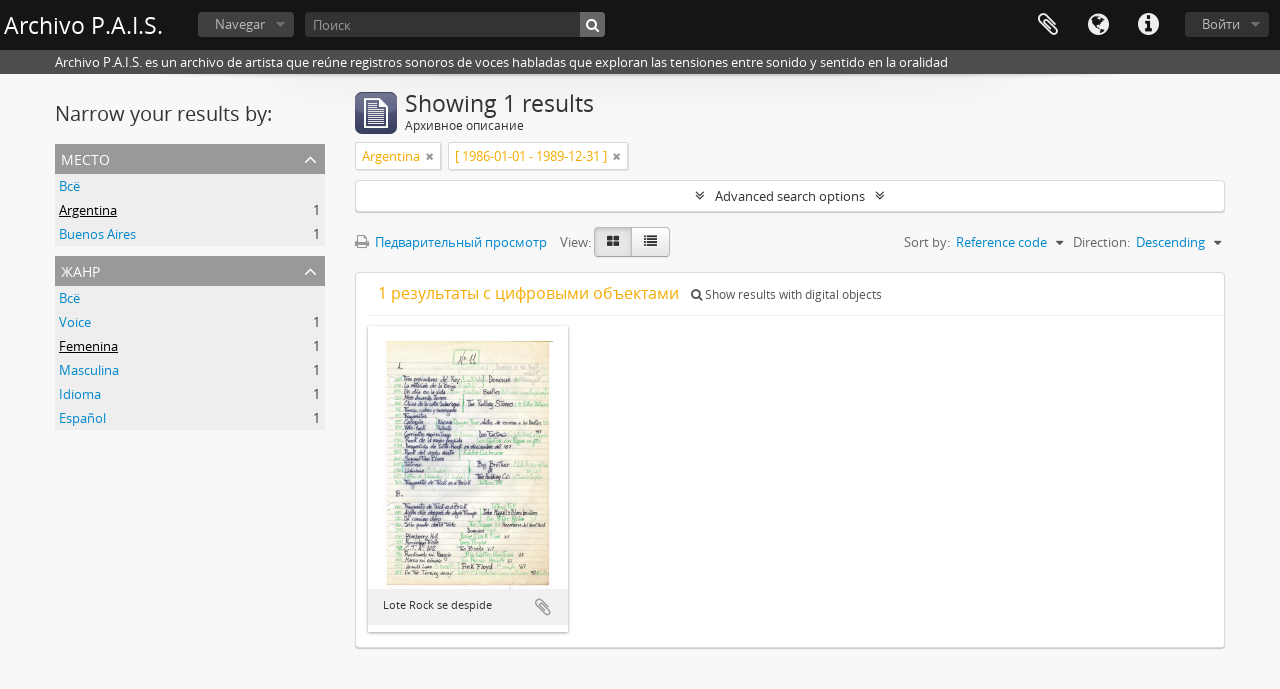

--- FILE ---
content_type: text/html; charset=utf-8
request_url: http://archivopais.org/index.php/informationobject/browse?genres=3699&view=card&sort=referenceCode&sortDir=desc&sf_culture=ru&places=3458&topLod=0&startDate=1986-01-01&endDate=1989-12-31&rangeType=inclusive
body_size: 7553
content:
<!DOCTYPE html>
<html lang="ru" dir="ltr">
  <head>
        <meta http-equiv="Content-Type" content="text/html; charset=utf-8" />
<meta http-equiv="X-Ua-Compatible" content="IE=edge,chrome=1" />
    <meta name="title" content="Archivo P.A.I.S." />
<meta name="description" content="Archivo P.A.I.S. es un archivo de artista que reúne registros sonoros de voces habladas que exploran las tensiones entre sonido y sentido en la oralidad" />
<meta name="viewport" content="initial-scale=1.0, user-scalable=no" />
    <title>Archivo P.A.I.S.</title>
    <link rel="shortcut icon" href="/favicon.ico"/>
    <link href="/plugins/sfDrupalPlugin/vendor/drupal/misc/ui/ui.all.css" media="screen" rel="stylesheet" type="text/css" />
<link media="all" href="/plugins/arDominionPlugin/css/main.css" rel="stylesheet" type="text/css" />
            <script src="/vendor/jquery.js" type="text/javascript"></script>
<script src="/plugins/sfDrupalPlugin/vendor/drupal/misc/drupal.js" type="text/javascript"></script>
<script src="/vendor/yui/yahoo-dom-event/yahoo-dom-event.js" type="text/javascript"></script>
<script src="/vendor/yui/element/element-min.js" type="text/javascript"></script>
<script src="/vendor/yui/button/button-min.js" type="text/javascript"></script>
<script src="/vendor/yui/container/container_core-min.js" type="text/javascript"></script>
<script src="/vendor/yui/menu/menu-min.js" type="text/javascript"></script>
<script src="/vendor/modernizr.js" type="text/javascript"></script>
<script src="/vendor/jquery-ui.js" type="text/javascript"></script>
<script src="/vendor/jquery.ui.resizable.min.js" type="text/javascript"></script>
<script src="/vendor/jquery.expander.js" type="text/javascript"></script>
<script src="/vendor/jquery.masonry.js" type="text/javascript"></script>
<script src="/vendor/jquery.imagesloaded.js" type="text/javascript"></script>
<script src="/vendor/bootstrap/js/bootstrap.js" type="text/javascript"></script>
<script src="/vendor/URI.js" type="text/javascript"></script>
<script src="/vendor/meetselva/attrchange.js" type="text/javascript"></script>
<script src="/js/qubit.js" type="text/javascript"></script>
<script src="/js/treeView.js" type="text/javascript"></script>
<script src="/js/clipboard.js" type="text/javascript"></script>
<script src="/plugins/sfDrupalPlugin/vendor/drupal/misc/jquery.once.js" type="text/javascript"></script>
<script src="/plugins/sfDrupalPlugin/vendor/drupal/misc/ui/ui.datepicker.js" type="text/javascript"></script>
<script src="/vendor/yui/connection/connection-min.js" type="text/javascript"></script>
<script src="/vendor/yui/datasource/datasource-min.js" type="text/javascript"></script>
<script src="/vendor/yui/autocomplete/autocomplete-min.js" type="text/javascript"></script>
<script src="/js/autocomplete.js" type="text/javascript"></script>
<script src="/js/dominion.js" type="text/javascript"></script>
  <script type="text/javascript">
//<![CDATA[
jQuery.extend(Qubit, {"relativeUrlRoot":""});
//]]>
</script></head>
  <body class="yui-skin-sam informationobject browse">

    
    


<header id="top-bar">

  
      <h1 id="site-name">
      <a rel="home" title="Home" href="/index.php/"><span>Archivo P.A.I.S.</span></a>    </h1>
  
  <nav>

    
  <div id="user-menu">
    <button class="top-item top-dropdown" data-toggle="dropdown" data-target="#"
      aria-expanded="false">
        Войти    </button>

    <div class="top-dropdown-container">

      <div class="top-dropdown-arrow">
        <div class="arrow"></div>
      </div>

      <div class="top-dropdown-header">
        <h2>Have an account?</h2>
      </div>

      <div class="top-dropdown-body">

        <form action="/index.php/user/login" method="post">
          <input type="hidden" name="next" value="http://archivopais.org/index.php/informationobject/browse?genres=3699&amp;view=card&amp;sort=referenceCode&amp;sortDir=desc&amp;sf_culture=ru&amp;places=3458&amp;topLod=0&amp;startDate=1986-01-01&amp;endDate=1989-12-31&amp;rangeType=inclusive" id="next" />
          <div class="form-item form-item-email">
  <label for="email">Email <span class="form-required" title="This field is required.">*</span></label>
  <input type="text" name="email" id="email" />
  
</div>

          <div class="form-item form-item-password">
  <label for="password">Пароль <span class="form-required" title="This field is required.">*</span></label>
  <input type="password" name="password" autocomplete="off" id="password" />
  
</div>

          <button type="submit">Войти</button>

        </form>

      </div>

      <div class="top-dropdown-bottom"></div>

    </div>
  </div>


    <div id="quick-links-menu" data-toggle="tooltip" data-title="Quick links">

  <button class="top-item" data-toggle="dropdown" data-target="#" aria-expanded="false">Quick links</button>

  <div class="top-dropdown-container">

    <div class="top-dropdown-arrow">
      <div class="arrow"></div>
    </div>

    <div class="top-dropdown-header">
      <h2>Quick links</h2>
    </div>

    <div class="top-dropdown-body">
      <ul>
                              <li><a href="/index.php/" title="Home">Home</a></li>
                                        <li><a href="/index.php/about" title="About">About</a></li>
                                        <li><a href="/index.php/privacy" title="Privacy Policy">Privacy Policy</a></li>
                                        <li><a href="http://docs.accesstomemory.org/" title="Помощь">Помощь</a></li>
                                                                              </ul>
    </div>

    <div class="top-dropdown-bottom"></div>

  </div>

</div>

          <div id="language-menu" data-toggle="tooltip" data-title="Язык">

  <button class="top-item" data-toggle="dropdown" data-target="#" aria-expanded="false">Язык</button>

  <div class="top-dropdown-container">

    <div class="top-dropdown-arrow">
      <div class="arrow"></div>
    </div>

    <div class="top-dropdown-header">
      <h2>Язык</h2>
    </div>

    <div class="top-dropdown-body">
      <ul>
                  <li>
            <a href="/index.php/informationobject/browse?sf_culture=en&amp;genres=3699&amp;view=card&amp;sort=referenceCode&amp;sortDir=desc&amp;places=3458&amp;topLod=0&amp;startDate=1986-01-01&amp;endDate=1989-12-31&amp;rangeType=inclusive" title="English">English</a>          </li>
                  <li>
            <a href="/index.php/informationobject/browse?sf_culture=es&amp;genres=3699&amp;view=card&amp;sort=referenceCode&amp;sortDir=desc&amp;places=3458&amp;topLod=0&amp;startDate=1986-01-01&amp;endDate=1989-12-31&amp;rangeType=inclusive" title="español">español</a>          </li>
              </ul>
    </div>

    <div class="top-dropdown-bottom"></div>

  </div>

</div>
    
    <div id="clipboard-menu" data-toggle="tooltip" data-title="Clipboard" data-clipboard-status-url="/index.php/user/clipboardStatus" data-alert-message="Note: clipboard items unclipped in this page will be removed from the clipboard when the page is refreshed. You can re-select them now, or reload the page to remove them completely. Using the sort or print preview buttons will also cause a page reload - so anything currently deselected will be lost!">

  <button class="top-item" data-toggle="dropdown" data-target="#" aria-expanded="false">
    Clipboard  </button>

  <div class="top-dropdown-container">

    <div class="top-dropdown-arrow">
      <div class="arrow"></div>
    </div>

    <div class="top-dropdown-header">
      <h2>Clipboard</h2>
      <span id="count-block" data-information-object-label="Архивное описание" data-actor-object-label="Authority record" data-repository-object-label="Архивное учреждение"></span>
    </div>

    <div class="top-dropdown-body">
      <ul>
        <li class="leaf" id="node_clearClipboard"><a href="/index.php/user/clipboardClear" title="Clear all selections">Clear all selections</a></li><li class="leaf" id="node_goToClipboard"><a href="/index.php/user/clipboard" title="Go to clipboard">Go to clipboard</a></li><li class="leaf" id="node_loadClipboard"><a href="/index.php/user/clipboardLoad" title="Load clipboard">Load clipboard</a></li><li class="leaf" id="node_saveClipboard"><a href="/index.php/user/clipboardSave" title="Save clipboard">Save clipboard</a></li>      </ul>
    </div>

    <div class="top-dropdown-bottom"></div>

  </div>

</div>

    
  </nav>

  <div id="search-bar">

    <div id="browse-menu">

  <button class="top-item top-dropdown" data-toggle="dropdown" data-target="#" aria-expanded="false">Navegar</button>

  <div class="top-dropdown-container top-dropdown-container-right">

    <div class="top-dropdown-arrow">
      <div class="arrow"></div>
    </div>

    <div class="top-dropdown-header">
      <h2>Navegar</h2>
    </div>

    <div class="top-dropdown-body">
      <ul>
        <li class="leaf" id="node_browseDigitalObjects"><a href="/index.php/informationobject/browse?sort=relevance&amp;view=card&amp;onlyMedia=1&amp;topLod=0&amp;sortDir=asc" title="Цифровые объекты">Цифровые объекты</a></li><li class="active leaf" id="node_browseInformationObjects"><a href="/index.php/informationobject/browse" title="Архивные описания">Архивные описания</a></li><li class="leaf" id="node_browse2020"><a href="http://archivopais.org/index.php/informationobject/browse?topLod=0&amp;startDate=2020-01-01&amp;endDate=2025-12-31&amp;rangeType=inclusive" title="2020-2025">2020-2025</a></li><li class="leaf" id="node_browse2010"><a href="/index.php/informationobject/browse?sortDir=asc&amp;sort=alphabetic&amp;view=card&amp;onlyMedia=1&amp;topLod=0&amp;startDate=2010-01-01&amp;endDate=2019-12-31&amp;rangeType=inclusive" title="2010-2019">2010-2019</a></li><li class="leaf" id="node_browse2000"><a href="/index.php/informationobject/browse?sortDir=asc&amp;sort=alphabetic&amp;view=card&amp;onlyMedia=1&amp;topLod=0&amp;startDate=2000-01-01&amp;endDate=2009-12-31&amp;rangeType=inclusive" title="2000-2009">2000-2009</a></li><li class="leaf" id="node_browse1990"><a href="/index.php/informationobject/browse?sortDir=asc&amp;sort=alphabetic&amp;view=card&amp;onlyMedia=1&amp;topLod=0&amp;startDate=1990-01-01&amp;endDate=1999-12-31&amp;rangeType=inclusive" title="1990-1999">1990-1999</a></li><li class="leaf" id="node_browse1986"><a href="/index.php/informationobject/browse?sort=alphabetic&amp;view=card&amp;onlyMedia=1&amp;topLod=0&amp;startDate=1986-01-01&amp;endDate=1989-12-31&amp;rangeType=inclusive" title="1986-1989">1986-1989</a></li>      </ul>
    </div>

    <div class="top-dropdown-bottom"></div>

  </div>

</div>

    <div id="search-form-wrapper" role="search">

  <h2>Поиск</h2>

  <form action="/index.php/informationobject/browse" data-autocomplete="/index.php/search/autocomplete" autocomplete="off">

    <input type="hidden" name="topLod" value="0"/>
    <input type="hidden" name="sort" value="relevance"/>

          <input type="text" name="query" value="" placeholder="Поиск"/>
    
    <button><span>Поиск</span></button>

    <div id="search-realm" class="search-popover">

      
        <div>
          <label>
                          <input name="repos" type="radio" value checked="checked" data-placeholder="Поиск">
                        Global search          </label>
        </div>

        
        
      
      <div class="search-realm-advanced">
        <a href="/index.php/informationobject/browse?showAdvanced=1&topLod=0">
          Расширенный поиск&nbsp;&raquo;
        </a>
      </div>

    </div>

  </form>

</div>

  </div>

  
</header>

  <div id="site-slogan">
    <div class="container">
      <div class="row">
        <div class="span12">
          <span>Archivo P.A.I.S. es un archivo de artista que reúne registros sonoros de voces habladas que exploran las tensiones entre sonido y sentido en la oralidad</span>
        </div>
      </div>
    </div>
  </div>

    
    <div id="wrapper" class="container" role="main">

      
        
      <div class="row">

        <div class="span3">

          <div id="sidebar">

            
    <section id="facets">

      <div class="visible-phone facets-header">
        <a class="x-btn btn-wide">
          <i class="fa fa-filter"></i>
          Фильтры        </a>
      </div>

      <div class="content">

        
        <h2>Narrow your results by:</h2>

        
        
                          
        
        
        
<section class="facet open">
  <div class="facet-header">
    <h3><a href="#" aria-expanded="1">Место</a></h3>
  </div>

  <div class="facet-body" id="#facet-places">
    <ul>

      
              <li >
          <a title="Всё" href="/index.php/informationobject/browse?genres=3699&amp;view=card&amp;sort=referenceCode&amp;sortDir=desc&amp;sf_culture=ru&amp;topLod=0&amp;startDate=1986-01-01&amp;endDate=1989-12-31&amp;rangeType=inclusive">Всё</a>        </li>
      
              
        <li class="active">
          <a title="Argentina" href="/index.php/informationobject/browse?places=3458&amp;genres=3699&amp;view=card&amp;sort=referenceCode&amp;sortDir=desc&amp;sf_culture=ru&amp;topLod=0&amp;startDate=1986-01-01&amp;endDate=1989-12-31&amp;rangeType=inclusive">Argentina<span>, 1 results</span></a>          <span class="facet-count" aria-hidden="true">1</span>
        </li>
              
        <li >
          <a title="Buenos Aires" href="/index.php/informationobject/browse?places=3613&amp;genres=3699&amp;view=card&amp;sort=referenceCode&amp;sortDir=desc&amp;sf_culture=ru&amp;topLod=0&amp;startDate=1986-01-01&amp;endDate=1989-12-31&amp;rangeType=inclusive">Buenos Aires<span>, 1 results</span></a>          <span class="facet-count" aria-hidden="true">1</span>
        </li>
      
    </ul>
  </div>
</section>

        
        
<section class="facet open">
  <div class="facet-header">
    <h3><a href="#" aria-expanded="1">Жанр</a></h3>
  </div>

  <div class="facet-body" id="#facet-genres">
    <ul>

      
              <li >
          <a title="Всё" href="/index.php/informationobject/browse?view=card&amp;sort=referenceCode&amp;sortDir=desc&amp;sf_culture=ru&amp;places=3458&amp;topLod=0&amp;startDate=1986-01-01&amp;endDate=1989-12-31&amp;rangeType=inclusive">Всё</a>        </li>
      
              
        <li >
          <a title="Voice" href="/index.php/informationobject/browse?genres=3698&amp;view=card&amp;sort=referenceCode&amp;sortDir=desc&amp;sf_culture=ru&amp;places=3458&amp;topLod=0&amp;startDate=1986-01-01&amp;endDate=1989-12-31&amp;rangeType=inclusive">Voice<span>, 1 results</span></a>          <span class="facet-count" aria-hidden="true">1</span>
        </li>
              
        <li class="active">
          <a title="Femenina" href="/index.php/informationobject/browse?genres=3699&amp;view=card&amp;sort=referenceCode&amp;sortDir=desc&amp;sf_culture=ru&amp;places=3458&amp;topLod=0&amp;startDate=1986-01-01&amp;endDate=1989-12-31&amp;rangeType=inclusive">Femenina<span>, 1 results</span></a>          <span class="facet-count" aria-hidden="true">1</span>
        </li>
              
        <li >
          <a title="Masculina" href="/index.php/informationobject/browse?genres=3700&amp;view=card&amp;sort=referenceCode&amp;sortDir=desc&amp;sf_culture=ru&amp;places=3458&amp;topLod=0&amp;startDate=1986-01-01&amp;endDate=1989-12-31&amp;rangeType=inclusive">Masculina<span>, 1 results</span></a>          <span class="facet-count" aria-hidden="true">1</span>
        </li>
              
        <li >
          <a title="Idioma" href="/index.php/informationobject/browse?genres=8060&amp;view=card&amp;sort=referenceCode&amp;sortDir=desc&amp;sf_culture=ru&amp;places=3458&amp;topLod=0&amp;startDate=1986-01-01&amp;endDate=1989-12-31&amp;rangeType=inclusive">Idioma<span>, 1 results</span></a>          <span class="facet-count" aria-hidden="true">1</span>
        </li>
              
        <li >
          <a title="Español" href="/index.php/informationobject/browse?genres=8063&amp;view=card&amp;sort=referenceCode&amp;sortDir=desc&amp;sf_culture=ru&amp;places=3458&amp;topLod=0&amp;startDate=1986-01-01&amp;endDate=1989-12-31&amp;rangeType=inclusive">Español<span>, 1 results</span></a>          <span class="facet-count" aria-hidden="true">1</span>
        </li>
      
    </ul>
  </div>
</section>

        
        
      </div>

    </section>

  
          </div>

        </div>

        <div class="span9">

          <div id="main-column">

              
  <div class="multiline-header">
    <img alt="" src="/images/icons-large/icon-archival.png" />    <h1 aria-describedby="results-label">
              Showing 1 results          </h1>
    <span class="sub" id="results-label">Архивное описание</span>
  </div>

            
  <section class="header-options">

    
              <span class="search-filter">
      Argentina    <a href="/index.php/informationobject/browse?genres=3699&view=card&sort=referenceCode&sortDir=desc&sf_culture=ru&topLod=0&startDate=1986-01-01&endDate=1989-12-31&rangeType=inclusive" class="remove-filter"><i class="fa fa-times"></i></a>
</span>
                <span class="search-filter">
      [ 1986-01-01 - 1989-12-31 ]    <a href="/index.php/informationobject/browse?genres=3699&view=card&sort=referenceCode&sortDir=desc&sf_culture=ru&places=3458&topLod=0&rangeType=inclusive" class="remove-filter"><i class="fa fa-times"></i></a>
</span>
    
  </section>


            
  <section class="advanced-search-section">

  <a href="#" class="advanced-search-toggle " aria-expanded="false">Advanced search options</a>

  <div class="advanced-search animateNicely" style="display: none;">

    <form name="advanced-search-form" method="get" action="/index.php/informationobject/browse">
              <input type="hidden" name="genres" value="3699"/>
              <input type="hidden" name="view" value="card"/>
              <input type="hidden" name="sort" value="referenceCode"/>
              <input type="hidden" name="places" value="3458"/>
      
      <p>Find results with:</p>

      <div class="criteria">

        
          
        
        
        <div class="criterion">

          <select class="boolean" name="so0">
            <option value="and">и</option>
            <option value="or">или</option>
            <option value="not">не</option>
          </select>

          <input class="query" type="text" placeholder="Поиск" name="sq0"/>

          <span>в</span>

          <select class="field" name="sf0">
            <option value="">Любое поле</option>
            <option value="title">Название</option>
                        <option value="scopeAndContent">Scope and content</option>
            <option value="extentAndMedium">Extent and medium</option>
            <option value="subject">Subject access points</option>
            <option value="name">Name access points</option>
            <option value="place">Place access points</option>
            <option value="genre">Genre access points</option>
            <option value="identifier">Идентификатор</option>
            <option value="referenceCode">Reference code</option>
            <option value="digitalObjectTranscript">Digital object text</option>
            <option value="findingAidTranscript">Finding aid text</option>
            <option value="creator">Создатель</option>
            <option value="allExceptFindingAidTranscript">Any field except finding aid text</option>
          </select>

          <a href="#" class="delete-criterion"><i class="fa fa-times"></i></a>

        </div>

        <div class="add-new-criteria">
          <div class="btn-group">
            <a class="btn dropdown-toggle" data-toggle="dropdown" href="#">
              Добавить новый критерий<span class="caret"></span>
            </a>
            <ul class="dropdown-menu">
              <li><a href="#" id="add-criterion-and">И</a></li>
              <li><a href="#" id="add-criterion-or">Или</a></li>
              <li><a href="#" id="add-criterion-not">Not</a></li>
            </ul>
          </div>
        </div>

      </div>

      <p>Limit results to:</p>

      <div class="criteria">

                  <div class="filter-row">
            <div class="filter">
              <div class="form-item form-item-repos">
  <label for="repos">Хранилище</label>
  <select name="repos" id="repos">
<option value="" selected="selected"></option>
<option value="444">Archivo P.A.I.S. 1986-cont. Buenos Aires, Argentina</option>
<option value="7927">Archivo P.A.I.S. 1986-cont. Buenos Aires, Argentina</option>
<option value="8822">Archivo P.A.I.S. 1986-cont. Buenos Aires, Argentina</option>
<option value="8823">Archivo P.A.I.S. 1986-cont. Buenos Aires, Argentina</option>
</select>
  
</div>
            </div>
          </div>
        
        <div class="filter-row">
          <div class="filter">
            <label for="collection">Top-level description</label>            <select name="collection" class="form-autocomplete" id="collection">

</select>            <input class="list" type="hidden" value="/index.php/informationobject/autocomplete?parent=1&filterDrafts=1"/>
          </div>
        </div>

      </div>

      <p>Фильтровать результаты по:</p>

      <div class="criteria">

        <div class="filter-row triple">

          <div class="filter-left">
            <div class="form-item form-item-levels">
  <label for="levels">Level of description</label>
  <select name="levels" id="levels">
<option value="" selected="selected"></option>
<option value="237">Item</option>
<option value="429">Record group</option>
<option value="234">Series</option>
<option value="232">Subfonds</option>
<option value="235">Subseries</option>
<option value="233">Коллекция</option>
<option value="236">Файл</option>
<option value="231">Фонды</option>
<option value="294">Часть</option>
</select>
  
</div>
          </div>

          <div class="filter-center">
            <div class="form-item form-item-onlyMedia">
  <label for="onlyMedia">Цифровой объект available</label>
  <select name="onlyMedia" id="onlyMedia">
<option value="" selected="selected"></option>
<option value="1">Да</option>
<option value="0">Нет</option>
</select>
  
</div>
          </div>

          <div class="filter-right">
            <div class="form-item form-item-findingAidStatus">
  <label for="findingAidStatus">Finding aid</label>
  <select name="findingAidStatus" id="findingAidStatus">
<option value="" selected="selected"></option>
<option value="yes">Да</option>
<option value="no">Нет</option>
<option value="generated">Generated</option>
<option value="uploaded">Загружено</option>
</select>
  
</div>
          </div>

        </div>

                
                  <div class="filter-row">

            
                          <div class="filter">
                <div class="form-item form-item-materialType">
  <label for="materialType">General material designation</label>
  <select name="materialType" id="materialType">
<option value="" selected="selected"></option>
<option value="7479">Alemán</option>
<option value="271">Architectural drawing</option>
<option value="3670">Cassette</option>
<option value="5184">Celular</option>
<option value="7482">Checo</option>
<option value="7480">Coreano</option>
<option value="7483">Croata</option>
<option value="5181">DAT</option>
<option value="3696">Español</option>
<option value="7481">Francés</option>
<option value="273">Graphic material</option>
<option value="7477">Inglés</option>
<option value="7478">Italiano</option>
<option value="5182">Memoria Digital</option>
<option value="5183">Mini Disc</option>
<option value="274">Moving images</option>
<option value="275">Multiple media</option>
<option value="277">Philatelic record</option>
<option value="3697">Portugués</option>
<option value="278">Sound recording</option>
<option value="279">Technical drawing</option>
<option value="280">Textual record</option>
<option value="3695">Voz</option>
<option value="272">Картографический материал</option>
<option value="276">Объект</option>
</select>
  
</div>
              </div>
            
          </div>
        
        <div class="filter-row">

          <div class="lod-filter">
            <label>
              <input type="radio" name="topLod" value="1" >
              Top-level descriptions            </label>
            <label>
              <input type="radio" name="topLod" value="0" checked>
              Все описания            </label>
          </div>

        </div>

      </div>

      <p>Фильтровать по диапазону дат:</p>

      <div class="criteria">

        <div class="filter-row">

          <div class="start-date">
            <div class="form-item form-item-startDate">
  <label for="startDate">Начало</label>
  <input placeholder="YYYY-MM-DD" type="text" name="startDate" value="1986-01-01" id="startDate" />
  
</div>
          </div>

          <div class="end-date">
            <div class="form-item form-item-endDate">
  <label for="endDate">Конец</label>
  <input placeholder="YYYY-MM-DD" type="text" name="endDate" value="1989-12-31" id="endDate" />
  
</div>
          </div>

          <div class="date-type">
            <label>
              <input type="radio" name="rangeType" value="inclusive" checked>
              Overlapping            </label>
            <label>
              <input type="radio" name="rangeType" value="exact" >
              Exact            </label>
          </div>

          <a href="#" class="date-range-help-icon" aria-expanded="false"><i class="fa fa-question-circle"></i></a>

        </div>

        <div class="alert alert-info date-range-help animateNicely">
          Use these options to specify how the date range returns results. "Exact" means that the start and end dates of descriptions returned must fall entirely within the date range entered. "Overlapping" means that any description whose start or end dates touch or overlap the target date range will be returned.        </div>

      </div>

      <section class="actions">
        <input type="submit" class="c-btn c-btn-submit" value="Поиск"/>
        <input type="button" class="reset c-btn c-btn-delete" value="Сброс"/>
      </section>

    </form>

  </div>

</section>

  
    <section class="browse-options">
      <a  href="/index.php/informationobject/browse?genres=3699&view=card&sort=referenceCode&sortDir=desc&sf_culture=ru&places=3458&topLod=0&startDate=1986-01-01&endDate=1989-12-31&rangeType=inclusive&media=print">
  <i class="fa fa-print"></i>
  Педварительный просмотр</a>

      
      
      <span>
        <span class="view-header-label">View:</span>

<div class="btn-group">
  <a class="btn fa fa-th-large active" href="/index.php/informationobject/browse?view=card&amp;genres=3699&amp;sort=referenceCode&amp;sortDir=desc&amp;sf_culture=ru&amp;places=3458&amp;topLod=0&amp;startDate=1986-01-01&amp;endDate=1989-12-31&amp;rangeType=inclusive" title=" "> </a>
  <a class="btn fa fa-list " href="/index.php/informationobject/browse?view=table&amp;genres=3699&amp;sort=referenceCode&amp;sortDir=desc&amp;sf_culture=ru&amp;places=3458&amp;topLod=0&amp;startDate=1986-01-01&amp;endDate=1989-12-31&amp;rangeType=inclusive" title=" "> </a></div>
      </span>

      <div class="pickers">
        <div id="sort-header">
  <div class="sort-options">

    <label>Sort by:</label>

    <div class="dropdown">

      <div class="dropdown-selected">
                                  <span>Reference code</span>
                  
      </div>

      <ul class="dropdown-options">

        <span class="pointer"></span>

                  <li>
                        <a href="/index.php/informationobject/browse?sort=lastUpdated&genres=3699&view=card&sortDir=desc&sf_culture=ru&places=3458&topLod=0&startDate=1986-01-01&endDate=1989-12-31&rangeType=inclusive" data-order="lastUpdated">
              <span>Date modified</span>
            </a>
          </li>
                  <li>
                        <a href="/index.php/informationobject/browse?sort=alphabetic&genres=3699&view=card&sortDir=desc&sf_culture=ru&places=3458&topLod=0&startDate=1986-01-01&endDate=1989-12-31&rangeType=inclusive" data-order="alphabetic">
              <span>Название</span>
            </a>
          </li>
                  <li>
                        <a href="/index.php/informationobject/browse?sort=relevance&genres=3699&view=card&sortDir=desc&sf_culture=ru&places=3458&topLod=0&startDate=1986-01-01&endDate=1989-12-31&rangeType=inclusive" data-order="relevance">
              <span>Relevance</span>
            </a>
          </li>
                  <li>
                        <a href="/index.php/informationobject/browse?sort=identifier&genres=3699&view=card&sortDir=desc&sf_culture=ru&places=3458&topLod=0&startDate=1986-01-01&endDate=1989-12-31&rangeType=inclusive" data-order="identifier">
              <span>Идентификатор</span>
            </a>
          </li>
                  <li>
                        <a href="/index.php/informationobject/browse?sort=startDate&genres=3699&view=card&sortDir=desc&sf_culture=ru&places=3458&topLod=0&startDate=1986-01-01&endDate=1989-12-31&rangeType=inclusive" data-order="startDate">
              <span>Начальная дата</span>
            </a>
          </li>
                  <li>
                        <a href="/index.php/informationobject/browse?sort=endDate&genres=3699&view=card&sortDir=desc&sf_culture=ru&places=3458&topLod=0&startDate=1986-01-01&endDate=1989-12-31&rangeType=inclusive" data-order="endDate">
              <span>End date</span>
            </a>
          </li>
              </ul>
    </div>
  </div>
</div>

<div id="sort-header">
  <div class="sort-options">

    <label>Direction:</label>

    <div class="dropdown">

      <div class="dropdown-selected">
                                  <span>Descending</span>
                  
      </div>

      <ul class="dropdown-options">

        <span class="pointer"></span>

                  <li>
                        <a href="/index.php/informationobject/browse?sortDir=asc&genres=3699&view=card&sort=referenceCode&sf_culture=ru&places=3458&topLod=0&startDate=1986-01-01&endDate=1989-12-31&rangeType=inclusive" data-order="asc">
              <span>Ascending</span>
            </a>
          </li>
              </ul>
    </div>
  </div>
</div>
      </div>
    </section>

    <div id="content" class="browse-content">
              <div class="search-result media-summary">
          <p>
            1 результаты с цифровыми объектами                                    <a href="/index.php/informationobject/browse?genres=3699&view=card&sort=referenceCode&sortDir=desc&sf_culture=ru&places=3458&topLod=0&startDate=1986-01-01&endDate=1989-12-31&rangeType=inclusive&onlyMedia=1">
              <i class="fa fa-search"></i>
              Show results with digital objects            </a>
          </p>
        </div>
      
              
<section class="masonry browse-masonry">

          
          <div class="brick">
    
      <a href="/index.php/lote-rock-se-despide">
        
          <a href="/index.php/lote-rock-se-despide" title=""><img alt="Lote Rock se despide" src="/uploads/r/archivo-pais/2/1/7/21788313537137689f6e9e247eb94f0a88bb5eb6ce12174d3a05f4ecbb07b080/Libretita_11_dorso_copy3.jpg" /></a>
              </a>

      <div class="bottom">
        <button class="clipboard repository-or-digital-obj-browse"
  data-clipboard-url="/index.php/user/clipboardToggleSlug"
  data-clipboard-slug="lote-rock-se-despide"
  data-toggle="tooltip"  data-title="Add to clipboard"
  data-alt-title="Remove from clipboard">
  Add to clipboard</button>
Lote Rock se despide      </div>
    </div>
  
</section>
          </div>

  

                  
          </div>

        </div>

      </div>

    </div>

    
    <footer>

  
  
  <div id="print-date">
    Printed: 2026-01-31  </div>

</footer>


  </body>
</html>
